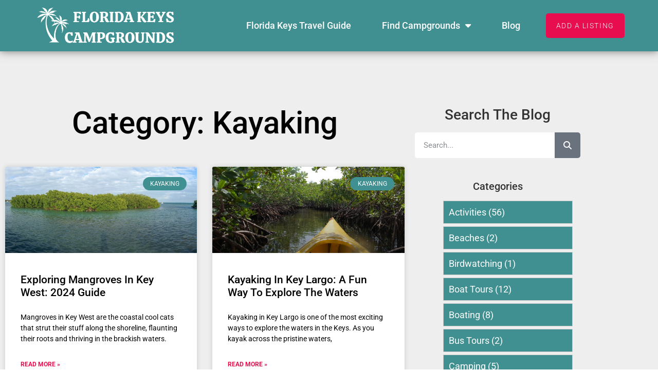

--- FILE ---
content_type: text/html; charset=utf-8
request_url: https://www.google.com/recaptcha/api2/aframe
body_size: 249
content:
<!DOCTYPE HTML><html><head><meta http-equiv="content-type" content="text/html; charset=UTF-8"></head><body><script nonce="gvbdaV_oKXPnF4iJrW7QYQ">/** Anti-fraud and anti-abuse applications only. See google.com/recaptcha */ try{var clients={'sodar':'https://pagead2.googlesyndication.com/pagead/sodar?'};window.addEventListener("message",function(a){try{if(a.source===window.parent){var b=JSON.parse(a.data);var c=clients[b['id']];if(c){var d=document.createElement('img');d.src=c+b['params']+'&rc='+(localStorage.getItem("rc::a")?sessionStorage.getItem("rc::b"):"");window.document.body.appendChild(d);sessionStorage.setItem("rc::e",parseInt(sessionStorage.getItem("rc::e")||0)+1);localStorage.setItem("rc::h",'1769146649709');}}}catch(b){}});window.parent.postMessage("_grecaptcha_ready", "*");}catch(b){}</script></body></html>

--- FILE ---
content_type: text/css
request_url: https://floridakeyscamping.com/wp-content/uploads/elementor/css/post-7.css?ver=1769137720
body_size: 361
content:
.elementor-kit-7{--e-global-color-primary:#409092;--e-global-color-secondary:#EAEBE3;--e-global-color-text:#525D5D;--e-global-color-accent:#E80D4F;--e-global-color-69fcd8d:#75A8DE;--e-global-color-38388e5:#196357;--e-global-color-5cf5c01:#073577;--e-global-typography-primary-font-family:"Calistoga";--e-global-typography-primary-font-weight:600;--e-global-typography-secondary-font-family:"Abhaya Libre";--e-global-typography-secondary-font-weight:400;--e-global-typography-text-font-family:"Arimo";--e-global-typography-text-font-weight:400;--e-global-typography-accent-font-family:"Roboto";--e-global-typography-accent-font-weight:500;font-size:18px;line-height:23px;}.elementor-kit-7 e-page-transition{background-color:#FFBC7D;}.elementor-kit-7 p{margin-block-end:22px;}.elementor-section.elementor-section-boxed > .elementor-container{max-width:1140px;}.e-con{--container-max-width:1140px;}.elementor-widget:not(:last-child){margin-block-end:20px;}.elementor-element{--widgets-spacing:20px 20px;--widgets-spacing-row:20px;--widgets-spacing-column:20px;}{}h1.entry-title{display:var(--page-title-display);}.site-header{padding-right:0px;padding-left:0px;}@media(max-width:1024px){.elementor-section.elementor-section-boxed > .elementor-container{max-width:1024px;}.e-con{--container-max-width:1024px;}}@media(max-width:767px){.elementor-section.elementor-section-boxed > .elementor-container{max-width:767px;}.e-con{--container-max-width:767px;}}

--- FILE ---
content_type: text/css
request_url: https://floridakeyscamping.com/wp-content/uploads/elementor/css/post-20.css?ver=1769137721
body_size: 1063
content:
.elementor-20 .elementor-element.elementor-element-444f96d5 > .elementor-container > .elementor-column > .elementor-widget-wrap{align-content:center;align-items:center;}.elementor-20 .elementor-element.elementor-element-444f96d5:not(.elementor-motion-effects-element-type-background), .elementor-20 .elementor-element.elementor-element-444f96d5 > .elementor-motion-effects-container > .elementor-motion-effects-layer{background-color:#409091;}.elementor-20 .elementor-element.elementor-element-444f96d5 > .elementor-container{min-height:100px;}.elementor-20 .elementor-element.elementor-element-444f96d5{box-shadow:0px 0px 16px 0px rgba(0,0,0,0.5);transition:background 0.3s, border 0.3s, border-radius 0.3s, box-shadow 0.3s;margin-top:0px;margin-bottom:0px;padding:0% 5% 0% 5%;z-index:2;}.elementor-20 .elementor-element.elementor-element-444f96d5 > .elementor-background-overlay{transition:background 0.3s, border-radius 0.3s, opacity 0.3s;}.elementor-20 .elementor-element.elementor-element-f768725 > .elementor-widget-container{margin:5px 0px 5px 0px;}.elementor-20 .elementor-element.elementor-element-f768725{text-align:start;}.elementor-20 .elementor-element.elementor-element-f768725 img{width:100%;}.elementor-20 .elementor-element.elementor-element-6b3952a4.elementor-column > .elementor-widget-wrap{justify-content:flex-end;}.elementor-20 .elementor-element.elementor-element-4a003e76{width:auto;max-width:auto;--e-nav-menu-horizontal-menu-item-margin:calc( 40px / 2 );}.elementor-20 .elementor-element.elementor-element-4a003e76 .elementor-menu-toggle{margin-left:auto;background-color:#FFFFFF00;border-width:0px;border-radius:0px;}.elementor-20 .elementor-element.elementor-element-4a003e76 .elementor-nav-menu .elementor-item{font-family:var( --e-global-typography-accent-font-family ), Sans-serif;font-weight:var( --e-global-typography-accent-font-weight );}.elementor-20 .elementor-element.elementor-element-4a003e76 .elementor-nav-menu--main .elementor-item{color:#FFFFFF;fill:#FFFFFF;padding-left:10px;padding-right:10px;padding-top:4px;padding-bottom:4px;}.elementor-20 .elementor-element.elementor-element-4a003e76 .elementor-nav-menu--main .elementor-item:hover,
					.elementor-20 .elementor-element.elementor-element-4a003e76 .elementor-nav-menu--main .elementor-item.elementor-item-active,
					.elementor-20 .elementor-element.elementor-element-4a003e76 .elementor-nav-menu--main .elementor-item.highlighted,
					.elementor-20 .elementor-element.elementor-element-4a003e76 .elementor-nav-menu--main .elementor-item:focus{color:#FFFFFF;}.elementor-20 .elementor-element.elementor-element-4a003e76 .elementor-nav-menu--main:not(.e--pointer-framed) .elementor-item:before,
					.elementor-20 .elementor-element.elementor-element-4a003e76 .elementor-nav-menu--main:not(.e--pointer-framed) .elementor-item:after{background-color:#000000;}.elementor-20 .elementor-element.elementor-element-4a003e76 .e--pointer-framed .elementor-item:before,
					.elementor-20 .elementor-element.elementor-element-4a003e76 .e--pointer-framed .elementor-item:after{border-color:#000000;}.elementor-20 .elementor-element.elementor-element-4a003e76 .elementor-nav-menu--main .elementor-item.elementor-item-active{color:#000000;}.elementor-20 .elementor-element.elementor-element-4a003e76 .elementor-nav-menu--main:not(.e--pointer-framed) .elementor-item.elementor-item-active:before,
					.elementor-20 .elementor-element.elementor-element-4a003e76 .elementor-nav-menu--main:not(.e--pointer-framed) .elementor-item.elementor-item-active:after{background-color:#F8F3EF;}.elementor-20 .elementor-element.elementor-element-4a003e76 .e--pointer-framed .elementor-item.elementor-item-active:before,
					.elementor-20 .elementor-element.elementor-element-4a003e76 .e--pointer-framed .elementor-item.elementor-item-active:after{border-color:#F8F3EF;}.elementor-20 .elementor-element.elementor-element-4a003e76 .elementor-nav-menu--main:not(.elementor-nav-menu--layout-horizontal) .elementor-nav-menu > li:not(:last-child){margin-bottom:40px;}.elementor-20 .elementor-element.elementor-element-4a003e76 .elementor-nav-menu--dropdown{background-color:#FFFFFF;}.elementor-20 .elementor-element.elementor-element-4a003e76 .elementor-nav-menu--dropdown a:hover,
					.elementor-20 .elementor-element.elementor-element-4a003e76 .elementor-nav-menu--dropdown a:focus,
					.elementor-20 .elementor-element.elementor-element-4a003e76 .elementor-nav-menu--dropdown a.elementor-item-active,
					.elementor-20 .elementor-element.elementor-element-4a003e76 .elementor-nav-menu--dropdown a.highlighted,
					.elementor-20 .elementor-element.elementor-element-4a003e76 .elementor-menu-toggle:hover,
					.elementor-20 .elementor-element.elementor-element-4a003e76 .elementor-menu-toggle:focus{color:#FFFFFF;}.elementor-20 .elementor-element.elementor-element-4a003e76 .elementor-nav-menu--dropdown a:hover,
					.elementor-20 .elementor-element.elementor-element-4a003e76 .elementor-nav-menu--dropdown a:focus,
					.elementor-20 .elementor-element.elementor-element-4a003e76 .elementor-nav-menu--dropdown a.elementor-item-active,
					.elementor-20 .elementor-element.elementor-element-4a003e76 .elementor-nav-menu--dropdown a.highlighted{background-color:#000000;}.elementor-20 .elementor-element.elementor-element-4a003e76 .elementor-nav-menu--dropdown .elementor-item, .elementor-20 .elementor-element.elementor-element-4a003e76 .elementor-nav-menu--dropdown  .elementor-sub-item{font-family:"Roboto", Sans-serif;font-size:14px;font-weight:300;text-transform:uppercase;font-style:normal;text-decoration:none;letter-spacing:1.53px;}.elementor-20 .elementor-element.elementor-element-4a003e76 div.elementor-menu-toggle{color:#000000;}.elementor-20 .elementor-element.elementor-element-4a003e76 div.elementor-menu-toggle svg{fill:#000000;}.elementor-20 .elementor-element.elementor-element-4a003e76 div.elementor-menu-toggle:hover, .elementor-20 .elementor-element.elementor-element-4a003e76 div.elementor-menu-toggle:focus{color:#000000;}.elementor-20 .elementor-element.elementor-element-4a003e76 div.elementor-menu-toggle:hover svg, .elementor-20 .elementor-element.elementor-element-4a003e76 div.elementor-menu-toggle:focus svg{fill:#000000;}.elementor-20 .elementor-element.elementor-element-5226fc10 .elementor-button{background-color:var( --e-global-color-accent );font-family:"Roboto", Sans-serif;font-size:14px;font-weight:300;text-transform:uppercase;font-style:normal;text-decoration:none;line-height:1.3em;letter-spacing:1.53px;fill:#FFFFFF;color:#FFFFFF;border-style:solid;border-width:0px 0px 0px 0px;border-color:#000000;border-radius:5px 5px 5px 5px;padding:15px 20px 15px 20px;}.elementor-20 .elementor-element.elementor-element-5226fc10 .elementor-button:hover, .elementor-20 .elementor-element.elementor-element-5226fc10 .elementor-button:focus{background-color:var( --e-global-color-5cf5c01 );color:#FFFFFF;}.elementor-20 .elementor-element.elementor-element-5226fc10{width:auto;max-width:auto;}.elementor-20 .elementor-element.elementor-element-5226fc10 > .elementor-widget-container{margin:0px 0px 0px 40px;}.elementor-20 .elementor-element.elementor-element-5226fc10 .elementor-button:hover svg, .elementor-20 .elementor-element.elementor-element-5226fc10 .elementor-button:focus svg{fill:#FFFFFF;}.elementor-theme-builder-content-area{height:400px;}.elementor-location-header:before, .elementor-location-footer:before{content:"";display:table;clear:both;}@media(max-width:1024px){.elementor-20 .elementor-element.elementor-element-4a003e76 .elementor-nav-menu--main > .elementor-nav-menu > li > .elementor-nav-menu--dropdown, .elementor-20 .elementor-element.elementor-element-4a003e76 .elementor-nav-menu__container.elementor-nav-menu--dropdown{margin-top:22px !important;}.elementor-20 .elementor-element.elementor-element-4a003e76 .elementor-menu-toggle{border-width:1px;border-radius:0px;}}@media(min-width:768px){.elementor-20 .elementor-element.elementor-element-396ec29f{width:27.115%;}.elementor-20 .elementor-element.elementor-element-6b3952a4{width:72.763%;}}@media(max-width:767px){.elementor-20 .elementor-element.elementor-element-396ec29f{width:30%;}.elementor-20 .elementor-element.elementor-element-f768725 img{width:85%;}.elementor-20 .elementor-element.elementor-element-6b3952a4{width:70%;}.elementor-20 .elementor-element.elementor-element-5226fc10 > .elementor-widget-container{margin:0px 0px 0px 8px;}.elementor-20 .elementor-element.elementor-element-5226fc10 .elementor-button{padding:10px 10px 10px 10px;}}

--- FILE ---
content_type: text/css
request_url: https://floridakeyscamping.com/wp-content/uploads/elementor/css/post-264.css?ver=1769137721
body_size: 1080
content:
.elementor-264 .elementor-element.elementor-element-1c002cf5 > .elementor-container > .elementor-column > .elementor-widget-wrap{align-content:center;align-items:center;}.elementor-264 .elementor-element.elementor-element-1c002cf5:not(.elementor-motion-effects-element-type-background), .elementor-264 .elementor-element.elementor-element-1c002cf5 > .elementor-motion-effects-container > .elementor-motion-effects-layer{background-color:#000000;}.elementor-264 .elementor-element.elementor-element-1c002cf5{transition:background 0.3s, border 0.3s, border-radius 0.3s, box-shadow 0.3s;padding:100px 0px 100px 0px;}.elementor-264 .elementor-element.elementor-element-1c002cf5 > .elementor-background-overlay{transition:background 0.3s, border-radius 0.3s, opacity 0.3s;}.elementor-264 .elementor-element.elementor-element-450dce60 > .elementor-element-populated{padding:0% 0% 0% 0%;}.elementor-264 .elementor-element.elementor-element-2d5ed0c .elementor-menu-toggle{margin:0 auto;}.elementor-264 .elementor-element.elementor-element-2d5ed0c .elementor-nav-menu--main .elementor-item{color:#FFFFFF;fill:#FFFFFF;}.elementor-264 .elementor-element.elementor-element-5562c2d4{text-align:center;}.elementor-264 .elementor-element.elementor-element-5562c2d4 .elementor-heading-title{font-family:"Josefin Sans", Sans-serif;font-size:37px;font-weight:500;color:#ffffff;}.elementor-264 .elementor-element.elementor-element-67945cf0 > .elementor-widget-container{margin:-5px 0px 0px 0px;padding:0px 0px 0px 20px;}.elementor-264 .elementor-element.elementor-element-67945cf0{text-align:center;font-size:15px;font-weight:300;color:#FFFFFF;}.elementor-bc-flex-widget .elementor-264 .elementor-element.elementor-element-2436405.elementor-column .elementor-widget-wrap{align-items:center;}.elementor-264 .elementor-element.elementor-element-2436405.elementor-column.elementor-element[data-element_type="column"] > .elementor-widget-wrap.elementor-element-populated{align-content:center;align-items:center;}.elementor-264 .elementor-element.elementor-element-1578e78 > .elementor-widget-container{margin:50px 0px 0px 0px;box-shadow:0px 0px 48px 0px rgba(0, 0, 0, 0);}.elementor-264 .elementor-element.elementor-element-1578e78 .elementor-field-group{padding-right:calc( 37px/2 );padding-left:calc( 37px/2 );margin-bottom:20px;}.elementor-264 .elementor-element.elementor-element-1578e78 .elementor-form-fields-wrapper{margin-left:calc( -37px/2 );margin-right:calc( -37px/2 );margin-bottom:-20px;}.elementor-264 .elementor-element.elementor-element-1578e78 .elementor-field-group.recaptcha_v3-bottomleft, .elementor-264 .elementor-element.elementor-element-1578e78 .elementor-field-group.recaptcha_v3-bottomright{margin-bottom:0;}body.rtl .elementor-264 .elementor-element.elementor-element-1578e78 .elementor-labels-inline .elementor-field-group > label{padding-left:0px;}body:not(.rtl) .elementor-264 .elementor-element.elementor-element-1578e78 .elementor-labels-inline .elementor-field-group > label{padding-right:0px;}body .elementor-264 .elementor-element.elementor-element-1578e78 .elementor-labels-above .elementor-field-group > label{padding-bottom:0px;}.elementor-264 .elementor-element.elementor-element-1578e78 .elementor-field-group > label, .elementor-264 .elementor-element.elementor-element-1578e78 .elementor-field-subgroup label{color:#ffffff;}.elementor-264 .elementor-element.elementor-element-1578e78 .elementor-field-group > label{font-size:12px;}.elementor-264 .elementor-element.elementor-element-1578e78 .elementor-field-type-html{padding-bottom:0px;color:#000000;}.elementor-264 .elementor-element.elementor-element-1578e78 .elementor-field-group .elementor-field{color:#000000;}.elementor-264 .elementor-element.elementor-element-1578e78 .elementor-field-group .elementor-field, .elementor-264 .elementor-element.elementor-element-1578e78 .elementor-field-subgroup label{font-size:14px;font-weight:300;}.elementor-264 .elementor-element.elementor-element-1578e78 .elementor-field-group .elementor-field:not(.elementor-select-wrapper){background-color:#ffffff;border-width:0px 0px 0px 0px;border-radius:0px 0px 0px 0px;}.elementor-264 .elementor-element.elementor-element-1578e78 .elementor-field-group .elementor-select-wrapper select{background-color:#ffffff;border-width:0px 0px 0px 0px;border-radius:0px 0px 0px 0px;}.elementor-264 .elementor-element.elementor-element-1578e78 .elementor-button{font-size:14px;font-weight:600;text-transform:uppercase;border-radius:5px 5px 5px 5px;}.elementor-264 .elementor-element.elementor-element-1578e78 .e-form__buttons__wrapper__button-next{background-color:var( --e-global-color-accent );color:#ffffff;}.elementor-264 .elementor-element.elementor-element-1578e78 .elementor-button[type="submit"]{background-color:var( --e-global-color-accent );color:#ffffff;}.elementor-264 .elementor-element.elementor-element-1578e78 .elementor-button[type="submit"] svg *{fill:#ffffff;}.elementor-264 .elementor-element.elementor-element-1578e78 .e-form__buttons__wrapper__button-previous{color:#ffffff;}.elementor-264 .elementor-element.elementor-element-1578e78 .e-form__buttons__wrapper__button-next:hover{background-color:var( --e-global-color-5cf5c01 );color:#FFFFFF;}.elementor-264 .elementor-element.elementor-element-1578e78 .elementor-button[type="submit"]:hover{background-color:var( --e-global-color-5cf5c01 );color:#FFFFFF;}.elementor-264 .elementor-element.elementor-element-1578e78 .elementor-button[type="submit"]:hover svg *{fill:#FFFFFF;}.elementor-264 .elementor-element.elementor-element-1578e78 .e-form__buttons__wrapper__button-previous:hover{color:#ffffff;}.elementor-264 .elementor-element.elementor-element-1578e78{--e-form-steps-indicators-spacing:20px;--e-form-steps-indicator-padding:30px;--e-form-steps-indicator-inactive-secondary-color:#ffffff;--e-form-steps-indicator-active-secondary-color:#ffffff;--e-form-steps-indicator-completed-secondary-color:#ffffff;--e-form-steps-divider-width:1px;--e-form-steps-divider-gap:10px;}.elementor-264 .elementor-element.elementor-element-2d406333 > .elementor-container > .elementor-column > .elementor-widget-wrap{align-content:center;align-items:center;}.elementor-264 .elementor-element.elementor-element-2d406333:not(.elementor-motion-effects-element-type-background), .elementor-264 .elementor-element.elementor-element-2d406333 > .elementor-motion-effects-container > .elementor-motion-effects-layer{background-color:#2b2b2b;}.elementor-264 .elementor-element.elementor-element-2d406333{transition:background 0.3s, border 0.3s, border-radius 0.3s, box-shadow 0.3s;padding:30px 0px 50px 0px;}.elementor-264 .elementor-element.elementor-element-2d406333 > .elementor-background-overlay{transition:background 0.3s, border-radius 0.3s, opacity 0.3s;}.elementor-264 .elementor-element.elementor-element-773ef486 > .elementor-widget-container{padding:15px 0px 0px 0px;}.elementor-264 .elementor-element.elementor-element-773ef486{text-align:center;}.elementor-264 .elementor-element.elementor-element-773ef486 .elementor-heading-title{font-size:15px;font-weight:300;color:#FFFFFFF5;}.elementor-theme-builder-content-area{height:400px;}.elementor-location-header:before, .elementor-location-footer:before{content:"";display:table;clear:both;}@media(max-width:1024px){.elementor-264 .elementor-element.elementor-element-1c002cf5{padding:50px 25px 50px 25px;}.elementor-264 .elementor-element.elementor-element-450dce60 > .elementor-element-populated{padding:0px 100px 0px 100px;}.elementor-264 .elementor-element.elementor-element-1578e78 > .elementor-widget-container{padding:0px 0px 0px 0px;}.elementor-264 .elementor-element.elementor-element-2d406333{padding:30px 25px 30px 25px;}}@media(max-width:767px){.elementor-264 .elementor-element.elementor-element-1c002cf5{padding:50px 20px 50px 20px;}.elementor-264 .elementor-element.elementor-element-450dce60 > .elementor-element-populated{padding:0px 0px 0px 0px;}.elementor-264 .elementor-element.elementor-element-1578e78 > .elementor-widget-container{padding:0px 0px 0px 0px;}.elementor-264 .elementor-element.elementor-element-2d406333{padding:30px 20px 30px 20px;}.elementor-264 .elementor-element.elementor-element-773ef486 .elementor-heading-title{line-height:25px;}}

--- FILE ---
content_type: text/css
request_url: https://floridakeyscamping.com/wp-content/uploads/elementor/css/post-258.css?ver=1769138384
body_size: 990
content:
.elementor-258 .elementor-element.elementor-element-3853edf6:not(.elementor-motion-effects-element-type-background), .elementor-258 .elementor-element.elementor-element-3853edf6 > .elementor-motion-effects-container > .elementor-motion-effects-layer{background-color:#eeeeee;}.elementor-258 .elementor-element.elementor-element-3853edf6{transition:background 0.3s, border 0.3s, border-radius 0.3s, box-shadow 0.3s;padding:100px 0px 100px 0px;}.elementor-258 .elementor-element.elementor-element-3853edf6 > .elementor-background-overlay{transition:background 0.3s, border-radius 0.3s, opacity 0.3s;}.elementor-258 .elementor-element.elementor-element-694da549{text-align:center;}.elementor-258 .elementor-element.elementor-element-694da549 .elementor-heading-title{font-size:60px;color:#000000;}.elementor-258 .elementor-element.elementor-element-7e3f05f5{--grid-row-gap:35px;--grid-column-gap:30px;}.elementor-258 .elementor-element.elementor-element-7e3f05f5 > .elementor-widget-container{margin:35px 0px 0px 0px;}.elementor-258 .elementor-element.elementor-element-7e3f05f5 .elementor-posts-container .elementor-post__thumbnail{padding-bottom:calc( 0.45 * 100% );}.elementor-258 .elementor-element.elementor-element-7e3f05f5:after{content:"0.45";}.elementor-258 .elementor-element.elementor-element-7e3f05f5 .elementor-post__thumbnail__link{width:100%;}.elementor-258 .elementor-element.elementor-element-7e3f05f5 .elementor-post__meta-data span + span:before{content:"•";}.elementor-258 .elementor-element.elementor-element-7e3f05f5 .elementor-post__card{background-color:#ffffff;}.elementor-258 .elementor-element.elementor-element-7e3f05f5 .elementor-post__text{margin-top:20px;}.elementor-258 .elementor-element.elementor-element-7e3f05f5 .elementor-post__badge{right:0;}.elementor-258 .elementor-element.elementor-element-7e3f05f5 .elementor-post__card .elementor-post__badge{background-color:var( --e-global-color-primary );color:#ffffff;margin:20px;}.elementor-258 .elementor-element.elementor-element-7e3f05f5 .elementor-post__title, .elementor-258 .elementor-element.elementor-element-7e3f05f5 .elementor-post__title a{color:#000000;}.elementor-258 .elementor-element.elementor-element-7e3f05f5 .elementor-post__excerpt p{color:#000000;}.elementor-258 .elementor-element.elementor-element-7e3f05f5 .elementor-post__read-more{color:var( --e-global-color-accent );}.elementor-258 .elementor-element.elementor-element-7e3f05f5 .elementor-pagination{text-align:center;}.elementor-258 .elementor-element.elementor-element-7e3f05f5 .elementor-pagination .page-numbers:not(.dots){color:#000000;}.elementor-258 .elementor-element.elementor-element-7e3f05f5 .elementor-pagination a.page-numbers:hover{color:#00ce1b;}.elementor-258 .elementor-element.elementor-element-7e3f05f5 .elementor-pagination .page-numbers.current{color:#00ce1b;}body:not(.rtl) .elementor-258 .elementor-element.elementor-element-7e3f05f5 .elementor-pagination .page-numbers:not(:first-child){margin-left:calc( 10px/2 );}body:not(.rtl) .elementor-258 .elementor-element.elementor-element-7e3f05f5 .elementor-pagination .page-numbers:not(:last-child){margin-right:calc( 10px/2 );}body.rtl .elementor-258 .elementor-element.elementor-element-7e3f05f5 .elementor-pagination .page-numbers:not(:first-child){margin-right:calc( 10px/2 );}body.rtl .elementor-258 .elementor-element.elementor-element-7e3f05f5 .elementor-pagination .page-numbers:not(:last-child){margin-left:calc( 10px/2 );}.elementor-258 .elementor-element.elementor-element-7e3f05f5 .elementor-posts-nothing-found{color:rgba(0,206,27,0);}.elementor-258 .elementor-element.elementor-element-f8dd7fd{text-align:center;}.elementor-258 .elementor-element.elementor-element-964c7fb .elementor-search-form__container{min-height:50px;}.elementor-258 .elementor-element.elementor-element-964c7fb .elementor-search-form__submit{min-width:50px;}body:not(.rtl) .elementor-258 .elementor-element.elementor-element-964c7fb .elementor-search-form__icon{padding-left:calc(50px / 3);}body.rtl .elementor-258 .elementor-element.elementor-element-964c7fb .elementor-search-form__icon{padding-right:calc(50px / 3);}.elementor-258 .elementor-element.elementor-element-964c7fb .elementor-search-form__input, .elementor-258 .elementor-element.elementor-element-964c7fb.elementor-search-form--button-type-text .elementor-search-form__submit{padding-left:calc(50px / 3);padding-right:calc(50px / 3);}.elementor-258 .elementor-element.elementor-element-964c7fb:not(.elementor-search-form--skin-full_screen) .elementor-search-form__container{background-color:#FFFFFF;border-color:var( --e-global-color-text );border-radius:5px;}.elementor-258 .elementor-element.elementor-element-964c7fb.elementor-search-form--skin-full_screen input[type="search"].elementor-search-form__input{background-color:#FFFFFF;border-color:var( --e-global-color-text );border-radius:5px;}.elementor-258 .elementor-element.elementor-element-5309f05 > .elementor-widget-container{padding:15px 15px 15px 15px;border-style:none;border-radius:1px 1px 1px 1px;}@media(min-width:768px){.elementor-258 .elementor-element.elementor-element-4b6ac75d{width:69.912%;}.elementor-258 .elementor-element.elementor-element-7302672{width:30.044%;}}@media(max-width:1024px){.elementor-258 .elementor-element.elementor-element-3853edf6{padding:100px 25px 100px 25px;}.elementor-258 .elementor-element.elementor-element-4b6ac75d > .elementor-element-populated{padding:0px 0px 0px 0px;}}@media(max-width:767px){.elementor-258 .elementor-element.elementor-element-3853edf6{padding:50px 15px 50px 15px;}.elementor-258 .elementor-element.elementor-element-694da549 .elementor-heading-title{font-size:45px;}.elementor-258 .elementor-element.elementor-element-7e3f05f5 .elementor-posts-container .elementor-post__thumbnail{padding-bottom:calc( 0.5 * 100% );}.elementor-258 .elementor-element.elementor-element-7e3f05f5:after{content:"0.5";}.elementor-258 .elementor-element.elementor-element-7e3f05f5 .elementor-post__thumbnail__link{width:100%;}}/* Start custom CSS for wp-widget-categories, class: .elementor-element-5309f05 */.elementor-element-5309f05 h5 {
    text-align: center;
}

.elementor-element-5309f05 ul a { 
    color: #ffffff; 
}

.elementor-element-5309f05 ul li {
  border: 1px solid #ccc;
  padding: 10px;
  background-color: #409091;
  margin-bottom: 5px; /* Add some spacing between items */
  color:#ffffff;
  list-style: none;
}/* End custom CSS */

--- FILE ---
content_type: text/plain
request_url: https://www.google-analytics.com/j/collect?v=1&_v=j102&a=705389456&t=pageview&_s=1&dl=https%3A%2F%2Ffloridakeyscamping.com%2Fblog%2Fcategory%2Fkayaking%2F&ul=en-us%40posix&dt=Kayaking%20%7C%20Florida%20Keys%20Camping&sr=1280x720&vp=1280x720&_u=YEBAAEABAAAAACAAI~&jid=1179629895&gjid=1256834125&cid=760177165.1769146649&tid=UA-219980498-1&_gid=1333727682.1769146649&_r=1&_slc=1&gtm=45He61m0n81KZGGTLGv858784173za200zd858784173&gcd=13l3l3l3l1l1&dma=0&tag_exp=103116026~103200004~104527906~104528501~104684208~104684211~105391253~115495940~115938465~115938468~116491846~116682875~117025847~117041587~117042506&z=1436016426
body_size: -452
content:
2,cG-XYPM5BBJ8M